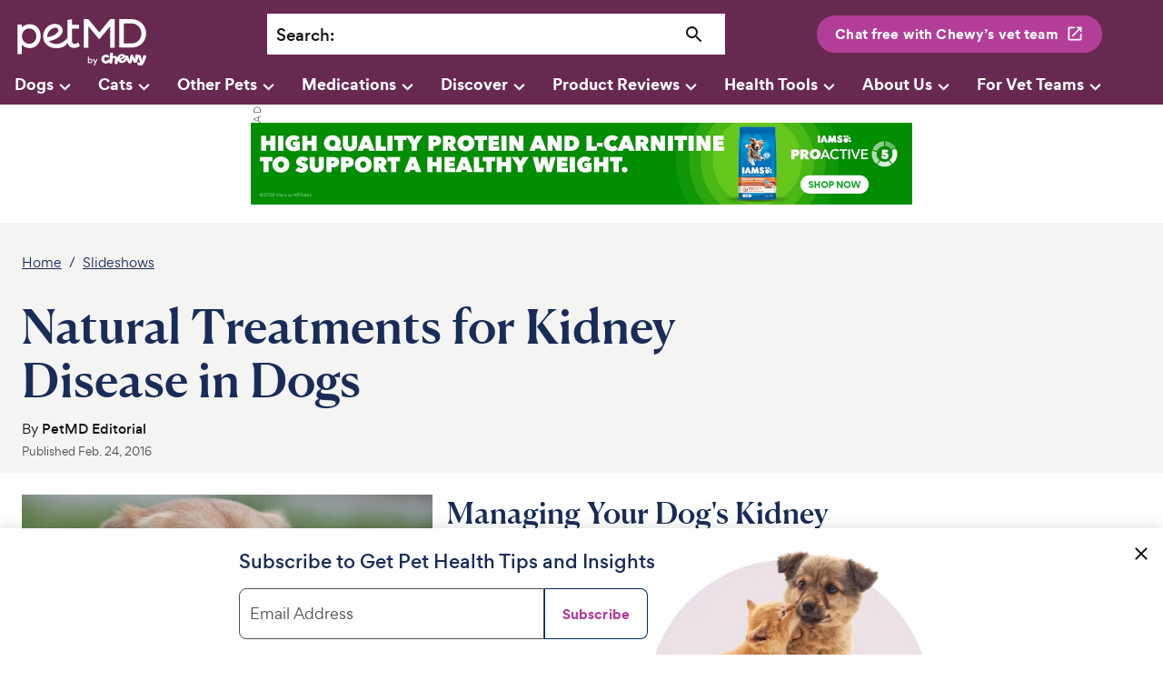

--- FILE ---
content_type: text/plain;charset=utf-8
request_url: https://www.chewy.com/api/efproa/7cH8APx/D_mlT/aEqZ/IVumRAp/T?q=uMeW0WfnyLJmtFjTtKZv
body_size: 577
content:
wCJFro53I9BHRFl1FjEkv2YFvg7mXhC9xDiQT1bfqoGERaIn+0E12QSM7iFIM4hk7L4PTlDztG7hQM8MypGoxz+sKCoKUw==